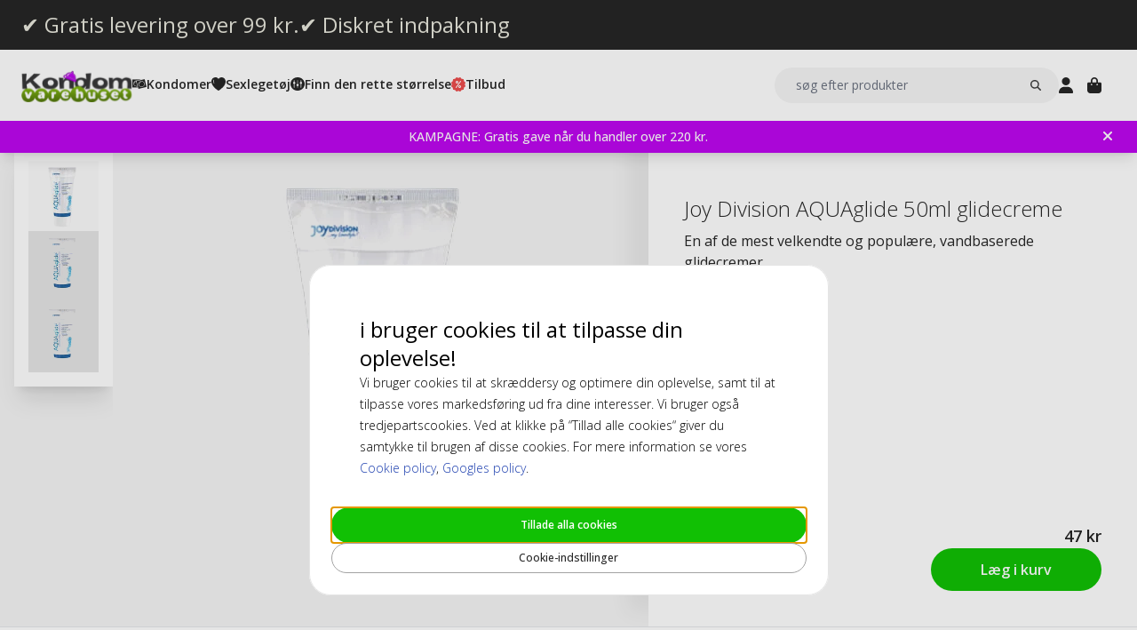

--- FILE ---
content_type: text/html; charset=UTF-8
request_url: https://www.kondomvarehuset.dk/joy-division-aquaglide-50ml-glidecreme.html
body_size: 18134
content:
<!DOCTYPE html>
<html lang="da">
<head>
<title>Joy Division AQUAglide 50ml glidecreme</title>
<meta charset="utf-8" />
<meta name="description" content="Køb glidecremen Joy Division AQUAglide 50ml til rabatpriser. Hurtig levering og fortræffelig service!" />
<meta name="viewport" content="width=device-width, initial-scale=1 user-scalable=no" />
<script type="application/ld+json" id="page-structured-data">
{
    "@context": "https://schema.org",
    "@type": "Product",
    "image": "/__media-service/orig/m2/catalog/product/catalog/product/_/_/___j__j_o_joy_division_aquaglide_50ml.jpg",
    "name": "Joy Division AQUAglide 50ml glidecreme",
    "sku": "JOY10004",
    "brand": {
        "@type": "Brand",
        "name": ""
    },
    "category": "Mærker",
    "offers": {
        "@type": "Offer",
        "price": "47",
        "priceCurrency": "DKK"
    }
}
</script>
<script>(function(w,d,s,l,i){w[l]=w[l]||[];w[l].push({'gtm.start': new Date().getTime(),event:'gtm.js'});var f=d.getElementsByTagName(s)[0], j=d.createElement(s),dl=l!='dataLayer'?'&l='+l:'';j.async=true;j.src= 'https://www.googletagmanager.com/gtm.js?id='+i+dl;f.parentNode.insertBefore(j,f); })(window,document,'script','dataLayer','GTM-WPBVRSL5');</script>
<script>
window.lipscoreInit = function() {
    lipscore.init({
        apiKey: "e0f0ae54d8f4fac425463981"
    });
};
window.lipscoreSrc = '//static.lipscore.com/assets/dk/lipscore-v1.js';
</script>
<script>window.onAppScriptLoaded = function() {};</script>
<script src="/_browser/UI_Kondom-05f0f75f470e.js" fetchpriority="high" async onload="window.onAppScriptLoaded()"></script>
<script>window.worker = new Worker('/_browser/Worker-fdc24fba0548.js');</script>
<link rel="preconnect" href="https://fonts.gstatic.com" />
<link rel="stylesheet" href="https://fonts.googleapis.com/css2?family=Open+Sans:ital,wght@0,300..800;1,300..800&display=swap" />
<link rel="icon" href="/_browser/asset/favicon/kondom_favicon-6ddf55ba7b0d.png" />
<link rel="stylesheet" href="/_browser/UI_Kondom-c3f15d8e4d38.tailwind.css" />
</head>
<body>
<div id="ui-main" class="flex flex-col h-screen items-center justify-center">
<div class="text-white">Starting starting ☆</div>
<div class="text-white font-light">Starting starting ☆</div>
<div class="w-12 text-neutral-600 animate-spin"></div>
</div>
<script type="application/json" id="app-flags">{"baseUrl":"https://www.kondomvarehuset.dk","storeCode":"kdk","lang":"da","translations":{"button":{"acceptAllCookies":"Tillade alla cookies","acceptRequired":"Kun nødvendige","addCouponCode":"Tilføj rabatgkode","addToCart":"Læg i kurv","buy":"Køb","choose":"Vælg","chosen":"Valgt","cookieSettings":"Cookie-indstillinger","createAccount":"Opret konto","edit":"Rediger","filter":"Filtrer","forgotPassword":"Glemt adgangskode?","goBack":"Gå tilbage","goToCheckout":"Til kassen","login":"Log ind","logout":"Log ud","productVideo":"Produktvideo","readLess":"læse mindre","readMore":"Læs mere","removeCouponCode":"Fjern kuponkoden","save":"Gem","send":"Send","showMoreProducts":"Vis flere produkter","showProducts":"Vis produkter","viewAll":"Se alle"},"checkout_confirmationIsSentTo":"Ordrebekræftelse sendes til","checkout_grandTotal":"Samlet:","checkout_orderNumber":"Ordrenummer:","checkout_payment":"Betaling","checkout_thanksForOrder":"Tak! Dit køb er gennemført!","configurator_adjustments":"Justeringer","configurator_brand":"Mærke","configurator_choiceOfAdapter":"Valgt adapter","configurator_choiceOfFerrule":"Valg af ferrule","configurator_choiceOfGrip":"Valgt grip","configurator_choiceOfHand":"Valg af hånd","configurator_choiceOfShaft":"Valgt skaft","configurator_chooseAdapter":"Vælg adapter","configurator_chooseFerrule":"Vælg ferrule","configurator_chooseGrip":"Vælg grip","configurator_chooseShaft":"Vælg skaft","configurator_clubModel":"Model","configurator_color":"Farge","configurator_gripShape":"Grip form","configurator_gripSize":"Grip størrelse","configurator_price":"Pris","configurator_shaftBallAngle":"Ballbane","configurator_shaftFlex":"Flex","configurator_torque":"Torque","configurator_weight":"Vægt","cookie_marketingLabel":"Markedsføring","cookie_marketingText":"Markedsføringscookies bruges til at levere annoncer der er relevante for dig og dine interesser, eller til at begrænse antallet af gange, du ser den samme annonce på en internet side.","cookie_preferenceLabel":"Funktion","cookie_preferenceText":"Funktionscookies gør det muligt for hjemmesiden at huske de valg du træffer, for at forbedre din oplevelse på hjemmesiden og give dig tilpasset indhold, når det er relevant.","cookie_requiredLabel":"Nødvendig","cookie_requiredText":"Data fra disse cookies giver dig mulighed for at bruge vores hjemmeside og dens funktioner, og disse cookies er nødvendige for at hjemmesiden kan fungere korrekt. Uden nødvendige cookies ville hjemmesiden ikke fungere så glat som den burde. Disse cookies indsamler ingen information til markedsføring eller for at huske hvilke sider du har besøgt på internettet.","cookie_statisticsLabel":"Analyse","cookie_statisticsText":"Analysecookies bruges til at overvåge og spore din adfærd på vores hjemmeside. Ved hjælp af Google Analytics-værktøjet analyseres det for eksempel hvilke sider du har klikket på, eller hvilken type enhed du besøgte os fra.","createAccount_acceptTerms":"Jeg accepterer {{brugerbetingelserne}}","createAccount_accountAlreadyExists":"Der findes allerede en konto registreret hos os med den angivne e-mailadresse.","createAccount_invalidInput":"Venligst tjek dine oplysninger.","createAccount_success":"Din konto er blevet oprettet!","empty_cart_text":"Din indkøbskurv er tom","error_OrderNotFound":"Ordre ikke fundet","error_couldNotFindPage":"Desværre kunne vi ikke finde siden. . \nVenligst dobbelttjek linket eller brug søgefunktionen for at finde det, du leder efter.","error_exceedMaxQty":"Den ønskede mængde er for høj","error_productInsufficientStock":"Den ønskede mængde er ikke tilgængelig i øjeblikket","error_productNotFound":"Kunne ikke tilføje dette produkt","error_productNotSalable":"Denne vare kan ikke købes i øjeblikket","error_tryAgain":"Noget gik galt. Venligst prøv igen senere.","forgotPassword_info":"Indtast din e-mailadresse for at modtage et link til at nulstille adgangskoden","forgotPassword_linkExpired":"Linket til at nulstille adgangskoden er udløbet","forgotPassword_linkSent":"En e-mail er blevet sendt til din adresse med instruktioner til at nulstille adgangskoden","forgotPassword_resetPassword":"Nulstil adgangskode","forgotPassword_resetSuccess":"Adgangskoden er blevet opdateret!","form":{"acceptTerms":"Accepter vilkår","address":"Adresse","billingCity":"Faktureringsby","billingCountry":"Faktureringsland","billingEmailAddress":"Fakturerings-e-mailadresse","billingPhoneNumber":"Fakturerings-telefonnummer","billingStreetAddress1":"Faktureringsadresse (1)","billingStreetAddress2":"Faktureringsadresse (2)","billingZipCode":"Faktureringspostnummer","city":"By","companyName":"Firmanavn","country":"Land","currentPassword":"Nuværende adgangskode","emailAddress":"E-mailadresse","firstName":"Fornavn","lastName":"Efternavn","newPassword":"Ny adgangskode","organizationNumber":"CVR-numre","phoneNumber":"Telefonnummer","repeatPassword":"Gentag adgangskode","shippingCity":"Forsendelsesby","shippingCountry":"Forsendelsesland","shippingEmailAddress":"Forsendelses-e-mailadresse","shippingPhoneNumber":"Forsendelses-telefonnummer","shippingStreetAddress1":"Forsendelses-gadeadresse (1)","shippingStreetAddress2":"Forsendelses-gadeadresse (2)","shippingZipCode":"Forsendelsespostnummer","streetAddress1":"Gadeadresse (1)","streetAddress2":"Gadeadresse (2)","zipCode":"Postnummer"},"form_passwordCriteria":"Adgangskoden skal indeholde: mindst 8 tegn, mindst 1 tal, mindst 1 bogstav","headline_filter":"Filtrér","headline_result":"Resultat for","label":{"checkout":"Kasse","couponCodeAdded":"Rabatkode tilføjet","from":"Af","invalidCouponCode":"Ugyldig rabatkode","new":"NYHED","next":"Næste","of_":"af","page":"side","previously":"Tidligere","products":"Produkter","searchPlaceholder":"søg efter produkter","show":"Vis","showAll":"Vis alle","showing":"Viser","toTheShop":"Til butikken","yourCart":"Din indkøbsvogn"},"label_createPassword":"Opret adgangskode","label_forgotPassword":"Glemt adgangskode?","login_invalidCredentials":"Login mislykkedes. Venligst tjek dine oplysninger.","login_invalidInput":"Venligst tjek dine oplysninger.","message_customOptionMaxChars":"Maks. tegn","message_customOptionMaxCharsRemaining":"Maks. tegn til overs","message_customOptionMaxCharsTooMany":"For mange tegn","message_optionIsRequired":"Valg påkrævet","myaccount_tab_home":"Hjem","pingForm_option1":"Jeg bekræfter, at jeg har gennemført en personlig udprøvning af denne kølle.","pingForm_option2":"Jeg har ikke gennemført en personlig udprøvning af denne kølle og bekræfter, at jeg forstår ulemperne ved at købe golfkøller fra Ping, som ikke er tilpasset til mig.","pingForm_title":"Udfør en custom fitting hver gang du køber dine golfkøller fra Ping.","search_noResult":"Beklager, vi fandt ingen søgeresultater","section_additionalInformation":"Yderligere information","section_availableInDifferentColors":"Tilgængelig i forskellige modeller","section_chooseOption":"Vælg mulighed","section_productDescription":"Beskrivelse","section_relatedProducts":"Relaterede produkter","section_selectAccessories":"Vælg tilbehør","section_specifications":"Specifikationer","sort_alphabetic":"Alfabetisk orden","sort_highestPrice":"Højeste pris","sort_lowestPrice":"Laveste pris","sort_mostPopular":"Mest populære","sort_newest":"Nyeste","sort_recommended":"Anbefales","sort_relevance":"Relevans","stock_backOrder":"Forudbestilling","stock_fewInStock":"Få på lager","stock_inStock":"På lager","stock_outOfStock":"Ikke på lager"},"cms_endpoint":"/__repo-service/kondom","currency":"DKK","logoPath":"/_browser/asset/logo/kondomvaruhuset-858671c9a0e1.dk.svg","cartId":null,"cartIdScope":"cartId2-kdk","customerToken":null,"customerTokenScope":"customer-kdk","cookieConsentScope":"webbhuset_consent","defaultTitle":"Kondomvarehuset","site":"Kondomvaruhuset","page":["Product",{"product":{"id":"21132","sku":"JOY10004","images":["catalog/product/_/_/___j__j_o_joy_division_aquaglide_50ml.jpg","catalog/product/_/_/________j__j_o_joy_division_aquaglide_50ml.jpg","catalog/product/_/j/_j_o_joy_division_aquaglide_50ml.jpg"],"name":"Joy Division AQUAglide 50ml glidecreme","metaTitle":"Joy Division AQUAglide 50ml glidecreme","metaDescription":"Køb glidecremen Joy Division AQUAglide 50ml til rabatpriser. Hurtig levering og fortræffelig service!","description":[["T","Joy Division AQUAglide er en glidecreme med farmaceutisk kvalitet, som giver langvarig smøring og et optimalt fugtighedsniveau med blot få dråber. Denne glidecreme giver en let og pålidelig løsning, når vaginaens naturlige smøring ikke er tilstrækkelig. Joy Division AQUAglide giver også større intensitet mht. sensation og ophidselse under elskov. "],["E","br",[],[],[]],["E","br",[],[],[]],["T","Joy Division AQUAglide giver også adskillige fordele i forhold til andre glidecremer. "],["E","br",[],[],[]],["E","br",[],[],[]],["T","• Vandopløseligt og uden fedt"],["E","br",[],[],[]],["T","• pH-optimeret (intimbalancen)"],["E","br",[],[],[]],["T","• humant (INGEN ingredienser afprøvet på dyr)"],["E","br",[],[],[]],["T","• 100% hudvenlig (dermatologisk og klinisk afprøvet)"],["E","br",[],[],[]],["T","• Ideelt til brug med latexkondomer"],["E","br",[],[],[]],["T","• Egnet til oralsex"],["E","br",[],[],[]],["T","• Ideelt sammen med brug af sexlegetøj"],["E","br",[],[],[]],["T","• Ideelt til brug som en massagegel af høj kvalitet"]],"shortDescription":[["T"," En af de mest velkendte og populære, vandbaserede glidecremer"]],"additionalProductInfo":[],"specification":[{"s1":"Mærke","s2":"Joy Division"},{"s1":"EAN","s2":"04028403117022"},{"s1":"Egenskaber","s2":"Standard"},{"s1":"Smag","s2":"Nej"},{"s1":"Glidecreme","s2":"Vandbaseret (Ikke Sæddræbende)"},{"s1":"Sku 2","s2":"11-C"}],"brand":"","category":"Mærker","campaign":false,"new":false,"customclubInfo":false,"video":[],"siblings":[],"customOptions":[],"customStockLabel":"På lager","productType":["Simple",["Simple",{"id":"MjExMzI=","stock":["Stock",{"increment":1,"minAllowed":1,"maxAllowed":null,"availability":"Plenty"}],"price":["Price",{"basePrice":"47","oldPrice":null,"range":null,"taxClass":""}],"sku":"JOY10004","customOptions":[]}]]},"relatedProducts":[],"siblings":[],"accessories":[],"configurator":["NoConfigurator","NoConfigurator"],"taxConfig":{"baseConfig":["BaseConfig",{"currency":"DKK","taxRates":{},"taxConfig":"InclTax","crossBorderTrade":false}],"displaySettings":["DisplaySettings",{"currency":"DKK","currencyRate":"1","taxRates":{},"displayTax":"InclTax"}]},"cms_USP":null}],"header":{"type":"Header","uspBlock":["Ok",{"$":"Row","id":"root","props":{"hSpacing":"M","vSpacing":"L","align":"stretch","wrap":true},"block":{"styles":{},"name":"","link":{},"visibleOn":{"@ctor":"AlwaysVisible"},"predefinedStyle":""},"children":[[{"alignY":"stretch","basis":"300px","grow":"1","shrink":"1"},{"$":"Flex","id":"374cd84a-cbe5-5d39-af36-5a53323a2486","props":{"direction":"row","hSpacing":"M","vSpacing":"L","align":"stretch","wrap":false},"block":{"styles":{},"name":"","link":{},"visibleOn":{"@ctor":"AlwaysVisible"},"predefinedStyle":""},"children":[[{"alignY":"stretch","basis":"","grow":"","shrink":""},{"$":"Flex","id":"b9638ae5-25b4-5eed-8138-343fa3272047","props":{"direction":"column","hSpacing":"M","vSpacing":"L","align":"stretch","wrap":false},"block":{"styles":{},"name":"","link":{"href":"https://www.kondomvarehuset.dk/kondomer-med-gratis-levering"},"visibleOn":{"@ctor":"AlwaysVisible"},"predefinedStyle":""},"children":[[{"alignY":"stretch","basis":"","grow":"","shrink":""},{"$":"RichText","id":"d15b4071-cb30-5ce4-8691-0eda100605b9","props":["root",[["node",{"@ctor":"Heading","level":2,"id":"-gratis-levering-over-99-kr"},[["leaf",{"@ctor":"Text","text":"✔ Gratis levering over 99 kr."}]]]]],"block":{"styles":{"color":"#E8E7DC","font-size":"0.65rem","text-decoration":"none"},"name":"","link":{},"visibleOn":{"@ctor":"AlwaysVisible"},"predefinedStyle":""}}]]}],[{"alignY":"stretch","basis":"","grow":"","shrink":""},{"$":"Flex","id":"6969b717-bdf4-55a4-9ca3-834b4cb1e7a9","props":{"direction":"column","hSpacing":"M","vSpacing":"L","align":"stretch","wrap":false},"block":{"styles":{},"name":"","link":{"href":"https://www.kondomvarehuset.dk/kondomer-med-diskret-indpakning"},"visibleOn":{"@ctor":"AlwaysVisible"},"predefinedStyle":""},"children":[[{"alignY":"stretch","basis":"","grow":"","shrink":""},{"$":"RichText","id":"b04f72c6-dfdc-5634-9738-9ee1ed17be64","props":["root",[["node",{"@ctor":"Heading","level":2,"id":"-diskret-indpakning"},[["leaf",{"@ctor":"Text","text":"✔ Diskret indpakning"}]]]]],"block":{"styles":{"color":"#E8E7DC","font-size":"0.65rem","text-decoration":"none"},"name":"","link":{},"visibleOn":{"@ctor":"AlwaysVisible"},"predefinedStyle":""}}]]}]]}]]}],"cmsBlocks":["Ok",{"$":"Row","id":"root","props":{"hSpacing":"M","vSpacing":"L","align":"stretch","wrap":true},"block":{"styles":{},"name":"","link":{},"visibleOn":{"@ctor":"AlwaysVisible"},"predefinedStyle":""},"children":[[{"alignY":"stretch","basis":"300px","grow":"1","shrink":"1"},{"$":"Flex","id":"659d4aee-6446-5960-a8d9-d9bed86d519b","props":{"direction":"column","hSpacing":"M","vSpacing":"L","align":"stretch","wrap":false},"block":{"styles":{"background":"#BD07EF","padding":"6px 40px 6px 16px"},"name":"","link":{"href":"https://www.kondomvarehuset.dk/tilbud-kondomer/gratis-gave.html"},"visibleOn":{"@ctor":"AlwaysVisible"},"predefinedStyle":""},"children":[[{"alignY":"stretch","basis":"","grow":"","shrink":""},{"$":"RichText","id":"4da39a2e-6382-55af-a339-9cc9c197f158","props":["root",[["node",{"@ctor":"Paragraph"},[["node",{"@ctor":"Strong"},[["leaf",{"@ctor":"Text","text":"KAMPAGNE: Gratis gave når du handler over 220 kr."}]]]]]]],"block":{"styles":{"color":"#ffffff","font-size":"14px"},"name":"","link":{"href":"https://www.kondomvarehuset.dk/tilbud-kondomer/gratis-gave.html"},"visibleOn":{"@ctor":"VisibleOnDesktop"},"predefinedStyle":""}}],[{"alignY":"stretch","basis":"","grow":"","shrink":""},{"$":"RichText","id":"d6afc596-850b-57e5-ad4c-e20e24465b60","props":["root",[["node",{"@ctor":"Paragraph"},[["node",{"@ctor":"Strong"},[["leaf",{"@ctor":"Text","text":"Black Deal -20% på ALT over 500 kr +10% EKSTRA på legetøj, kun i dag 🖤"}]]]]]]],"block":{"styles":{"color":"#ffffff","font-size":"14px"},"name":"","link":{"href":"https://www.kondomvarehuset.dk/"},"visibleOn":{"@ctor":"NeverVisible"},"predefinedStyle":""}}],[{"alignY":"stretch","basis":"","grow":"","shrink":""},{"$":"RichText","id":"be9d6421-7fe6-5908-84c9-e12062fc9237","props":["root",[["node",{"@ctor":"Paragraph"},[["node",{"@ctor":"Strong"},[["leaf",{"@ctor":"Text","text":"Køb for over 220 kr. & få en gave"}]]]]]]],"block":{"styles":{"color":"#ffffff","font-size":"14px"},"name":"","link":{"href":"https://www.kondomvarehuset.dk/tilbud-kondomer/gratis-gave.html"},"visibleOn":{"@ctor":"VisibleOnPhone"},"predefinedStyle":""}}],[{"alignY":"stretch","basis":"","grow":"","shrink":""},{"$":"RichText","id":"974069aa-0302-5e95-9789-8fa8d11509da","props":["root",[["node",{"@ctor":"Paragraph"},[["node",{"@ctor":"Strong"},[["leaf",{"@ctor":"Text","text":"Black Deal -20% på ALT over 500 kr, kun i dag 🖤"}]]]]]]],"block":{"styles":{"color":"#ffffff","font-size":"14px"},"name":"","link":{"href":"https://www.kondomvarehuset.dk/"},"visibleOn":{"@ctor":"NeverVisible"},"predefinedStyle":""}}]]}]]}],"uspBlock_CustomerService":["Err",{"type":"Error","value":"Error CMS not found: block/en/header-top-usp-customer.json"}],"block_CartOverlay_ProductGrid":["Ok",{"$":"Row","id":"root","props":{"hSpacing":"M","vSpacing":"L","align":"stretch","wrap":true},"block":{"styles":{},"name":"","link":{},"visibleOn":{"@ctor":"AlwaysVisible"},"predefinedStyle":""},"children":[[{"alignY":"stretch","basis":"300px","grow":"1","shrink":"1"},{"$":"ProductGrid","id":"96023754-3eff-567c-b531-d8768e5f743f","props":{"products":[{"id":"19779","sku":"PASANT10048","image":"catalog/product/_/p/_p_a_pasante-light-lube_10ml.jpg","stock":"Plenty","customStockLabel":"På lager","name":"Pasante Light Sachets 10ml Glidecreme","shortDescription":"Light creme til blid påsmørring i 10ml poser.","brand":"","category":"","price":{"type":"Single","value":{"currency":"DKK","number":"5"}},"campaign":false,"new":false,"href":"https://www.kondomvarehuset.dk/pasante-light-sachets-10ml-glidecreme.html"}]},"block":{"styles":{},"name":"","link":{},"visibleOn":{"@ctor":"AlwaysVisible"},"predefinedStyle":"Page_Full"}}]]}],"block_CartOverlay_Campaign":["Ok",{"$":"Row","id":"root","props":{"hSpacing":"M","vSpacing":"L","align":"stretch","wrap":true},"block":{"styles":{},"name":"","link":{},"visibleOn":{"@ctor":"AlwaysVisible"},"predefinedStyle":""},"children":[]}],"block_CartOverlay_Usps":["Ok",{"$":"Row","id":"root","props":{"hSpacing":"M","vSpacing":"L","align":"stretch","wrap":true},"block":{"styles":{},"name":"","link":{},"visibleOn":{"@ctor":"AlwaysVisible"},"predefinedStyle":""},"children":[[{"alignY":"stretch","basis":"300px","grow":"1","shrink":"1"},{"$":"Flex","id":"3fd7a8ac-39ae-55eb-a053-6dd6f57e2997","props":{"direction":"row","hSpacing":"M","vSpacing":"L","align":"space-between","wrap":false},"block":{"styles":{"padding":"1em 1em"},"name":"","link":{},"visibleOn":{"@ctor":"AlwaysVisible"},"predefinedStyle":""},"children":[[{"alignY":"stretch","basis":"","grow":"","shrink":""},{"$":"Text","id":"9250302a-aba3-5b9b-8995-63ad6cacc38d","props":{"element":"span","text":"✔ Gratis levering over 99 kr"},"block":{"styles":{"font-size":"12px"},"name":"","link":{},"visibleOn":{"@ctor":"AlwaysVisible"},"predefinedStyle":""}}],[{"alignY":"stretch","basis":"","grow":"","shrink":""},{"$":"Text","id":"18b75f33-0e78-5b96-b9ad-5269787a87b1","props":{"element":"span","text":" ✔ Betal med kort, MobilePay, Klarna"},"block":{"styles":{"font-size":"12px"},"name":"","link":{},"visibleOn":{"@ctor":"AlwaysVisible"},"predefinedStyle":""}}]]}]]}],"checkoutHref":"https://www.kondomvarehuset.dk/checkout","homeHref":"https://www.kondomvarehuset.dk/","accountHref":"https://www.kondomvarehuset.dk/customer/account"},"menu":["root",[["node",{"id":"b1b1682e-061d-54e2-beae-2db869728f2e","label":"Kondomer","href":null,"background-color":"","text-color":""},[["node",{"id":"53dd5c29-1f24-5d2f-bcc0-2c88ff43cced","label":"Section 1","href":null,"background-color":"","text-color":""},[["node",{"id":"0508e0cf-e65f-5105-bdfc-4164a91a7763","label":"Kondomer","href":"https://www.kondomvarehuset.dk/kondomer.html","background-color":"","text-color":""},[["node",{"id":"709accaf-a584-52c9-8b5e-f2369e1216a2","label":"Small","href":"https://www.kondomvarehuset.dk/kondomer/kondom-storrelse/store.html","background-color":"","text-color":""},[]],["node",{"id":"bfb21632-a96a-50b3-9a7b-8a76e56d25dc","label":"Normale (51-55 mm)","href":"https://www.kondomvarehuset.dk/kondomer-online-191/kondomstorrelse/normale-kondomer.html","background-color":"","text-color":""},[]],["node",{"id":"21aa8a8b-cfdf-5a76-8fb0-9ffd5857ba17","label":"Store/XL/XXL (55+ mm)","href":"https://www.kondomvarehuset.dk/kondomer-online/kondomstorrelse/store-xl-xxl-kondomer.html","background-color":"","text-color":""},[]],["node",{"id":"37f613cb-8503-5a51-b5a1-a555851b419f","label":"Ekstra tynde","href":"https://www.kondomvarehuset.dk/kondomer-online-191/kondomtyper/ekstra-tynde.html","background-color":"","text-color":""},[]],["node",{"id":"bd6a3659-2f2a-5398-83a6-af501220fb8a","label":"Ekstra stærke","href":"https://www.kondomvarehuset.dk/kondomer-online-191/kondomtyper/ekstra-staerke-kondomer.html","background-color":"","text-color":""},[]],["node",{"id":"e23b64be-e144-5349-93fd-38f7df5996c3","label":"Ekstra glidecreme","href":"https://www.kondomvarehuset.dk/kondomer-online-191/kondomtyper/ekstra-glidecreme-kondomer.html","background-color":"","text-color":""},[]],["node",{"id":"ef19775f-d784-5bf9-816d-2c01fdf82d13","label":"Latexfri","href":"https://www.kondomvarehuset.dk/kondomer-online-191/latexfrie-kondomer.html","background-color":"","text-color":""},[["node",{"id":"f4621639-72cc-5181-bfef-492a2836a623","label":"SKYN","href":"https://www.kondomvarehuset.dk/kondomer-online-191/latexfrie-kondomer/skyn-kondomer.html","background-color":"","text-color":""},[]],["node",{"id":"3419bbca-ab2b-57a2-b150-7043e8532c2f","label":"Polyurethan","href":"https://www.kondomvarehuset.dk/kondomer-online-191/latexfrie-kondomer/polyurethan-kondomer.html","background-color":"","text-color":""},[]]]],["node",{"id":"ee57dd57-91da-57ec-a836-4093de1c71f4","label":"Riller","href":"https://www.kondomvarehuset.dk/kondomer-online-191/kondom-tekstur/riller-kondomer.html","background-color":"","text-color":""},[]],["node",{"id":"7001436c-4d29-5c91-8e64-1aa9d32c1f85","label":"Knopper","href":"https://www.kondomvarehuset.dk/kondomer-online-191/kondom-tekstur/knopper-kondomer.html","background-color":"","text-color":""},[]],["node",{"id":"61f78fcb-6098-52f6-8dbf-2d5de9960a80","label":"Riller & knopper","href":"https://www.kondomvarehuset.dk/kondomer-online-191/kondom-tekstur/kondomer-riller-knopper.html","background-color":"","text-color":""},[]],["node",{"id":"cd944d0b-fedb-5fc1-a98e-3390cc9974c0","label":"Mix-pakker","href":"https://www.kondomvarehuset.dk/kondomer-online-191/mix-fun-kondomer/mix-pakker-kondomer.html","background-color":"","text-color":""},[]],["node",{"id":"5f6e65dc-183a-5007-b3ef-3dcda523ad7e","label":"Tekstur","href":"https://www.kondomvarehuset.dk/kondomer-online-191/kondom-tekstur.html","background-color":"","text-color":""},[]],["node",{"id":"f2027a08-14d0-558f-9dda-e3315fbf28e6","label":"Kvindekondomer","href":"https://www.kondomvarehuset.dk/kondomer-online-191/kvindekondomer.html","background-color":"","text-color":""},[["node",{"id":"4128ceb6-ced4-5810-bff7-6c5bf24f8b06","label":"Femidom","href":"https://www.kondomvarehuset.dk/kondomer-online-191/kvindekondomer/femidom-kondomer.html","background-color":"","text-color":""},[]]]],["node",{"id":"79d14590-f0aa-5802-85ab-af6247e58966","label":"Ekstra tilfredsstillelse","href":"https://www.kondomvarehuset.dk/kondomer-online-191/ekstra-tilfredsstillelse.html","background-color":"","text-color":""},[]],["node",{"id":"a2b2b90f-e90b-525e-b98d-13440803839a","label":"Bedøvende","href":"https://www.kondomvarehuset.dk/kondomer-online-191/ekstra-tilfredsstillelse/bedovende-kondomer.html","background-color":"","text-color":""},[]],["node",{"id":"ad22c847-3ecb-5b2a-804d-51909d298bd2","label":"Stimulering","href":"https://www.kondomvarehuset.dk/kondomer-online-191/ekstra-tilfredsstillelse/stimulering-kondomer.html","background-color":"","text-color":""},[]],["node",{"id":"2f228314-ad34-58d4-b939-e74c72701f93","label":"Stimulation","href":"https://www.kondomvarehuset.dk/kondomer-online-191/stimulation.html","background-color":"","text-color":""},[["node",{"id":"dc5eac65-122f-53ec-8230-779f8c1c73f8","label":"Vibrerende ring","href":"https://www.kondomvarehuset.dk/kondomer-online-191/stimulation/vibrerende-ring.html","background-color":"","text-color":""},[]]]],["node",{"id":"551c7a5e-cb20-5057-a7f5-6151e4a26ef0","label":"Forsinkelsesspray","href":"https://www.kondomvarehuset.dk/kondomer-online-191/stimulation/forsinkelsesspray.html","background-color":"","text-color":""},[]],["node",{"id":"c6391e5f-598b-511f-9ef1-ee0cd9732385","label":"Storpak","href":"https://www.kondomvarehuset.dk/storpak.html","background-color":"","text-color":""},[]],["node",{"id":"31d34c61-ed7d-549d-acca-d5c4e558d805","label":"Mærker","href":"https://www.kondomvarehuset.dk/maerker.html","background-color":"","text-color":""},[["node",{"id":"ff0e1e75-b8e4-5f5c-bdae-558fa72787de","label":"Adore","href":"https://www.kondomvarehuset.dk/kondomer/adore-condoms.html","background-color":"","text-color":""},[]],["node",{"id":"851b4cbe-5651-5a36-bf4d-e0dabd03cd53","label":"Amor","href":"https://www.kondomvarehuset.dk/kondomer/amor-kondomer.html","background-color":"","text-color":""},[]],["node",{"id":"261da508-5a30-53b8-975d-783e3936c382","label":"Billy Boy","href":"https://www.kondomvarehuset.dk/kondomer/billy-boy-kondomer.html","background-color":"","text-color":""},[]],["node",{"id":"1e289ae1-dde6-5544-9830-0d97b100a9b5","label":"Fair Squared","href":"https://www.kondomvarehuset.dk/kondomer/fair-squared-kondomer.html","background-color":"","text-color":""},[]],["node",{"id":"226bc225-5417-5c3f-9f2f-9cca11f64274","label":"Glyde","href":"https://www.kondomvarehuset.dk/kondomer/glyde.html","background-color":"","text-color":""},[]],["node",{"id":"ed534400-18e8-5c64-814e-3fd18a158036","label":"Manix","href":"https://www.kondomvarehuset.dk/kondomer/manix-kondomer.html","background-color":"","text-color":""},[]],["node",{"id":"68c721cd-14ef-5f62-bfae-0e5d97314afd","label":"Mates","href":"https://www.kondomvarehuset.dk/kondomer/mates-kondomer.html","background-color":"","text-color":""},[]],["node",{"id":"51649942-8772-5092-b25e-18724a80d6cf","label":"Mister Size","href":"https://www.kondomvarehuset.dk/kondomer/mister-size.html","background-color":"","text-color":""},[]],["node",{"id":"99c7bcca-14e1-5b01-bb40-4cc95cd49a5d","label":"My.Size","href":"https://www.kondomvarehuset.dk/kondomer/my-size-kondomer.html","background-color":"","text-color":""},[]],["node",{"id":"c124a8da-a453-5210-a87f-1aa1664a88d4","label":"Ritex","href":"https://www.kondomvarehuset.dk/kondomer/ritex.html","background-color":"","text-color":""},[]],["node",{"id":"887027da-d60b-538f-b1dc-89b108d10720","label":"Ceylor","href":"https://www.kondomvarehuset.dk/kondomer/ceylor.html","background-color":"","text-color":""},[]],["node",{"id":"4d960d1a-0a48-561b-b4cb-6cb2a5fbaf57","label":"RFSU","href":"https://www.kondomvarehuset.dk/kondomer/rfsu-kondomer.html","background-color":"","text-color":""},[]],["node",{"id":"c2f8968c-5bd4-5141-ab9d-ca384750b214","label":"Pasante","href":"https://www.kondomvarehuset.dk/kondomer/pasante-kondomer.html","background-color":"","text-color":""},[]],["node",{"id":"db9ecdc7-e32f-50ad-adba-0155b75a1194","label":"RFSU","href":"https://www.kondomvarehuset.dk/kondomer/rfsu-kondomer.html","background-color":"","text-color":""},[]],["node",{"id":"12a6af92-0f62-5b35-bbfd-574e4fac3340","label":"Condomi","href":"https://www.kondomvarehuset.dk/kondomer/condomi-kondomer.html","background-color":"","text-color":""},[]],["node",{"id":"0622c059-abcd-56c2-8d48-f5807b20ec74","label":"Durex","href":"https://www.kondomvarehuset.dk/kondomer/durex-kondomer.html","background-color":"","text-color":""},[]],["node",{"id":"faee1464-4c2e-5a6c-a2cf-db88fb2a5793","label":"EXS","href":"https://www.kondomvarehuset.dk/kondomer/exs-kondomer.html","background-color":"","text-color":""},[]],["node",{"id":"89a186fc-5479-54ba-b552-8bb7b428b425","label":"Skins","href":"https://www.kondomvarehuset.dk/kondomer/skins-kondomer.html","background-color":"","text-color":""},[]],["node",{"id":"db7d8f49-4a04-5860-9ea0-2fb222f93c0c","label":"SKYN®","href":"https://www.kondomvarehuset.dk/kondomer/skyn.html","background-color":"","text-color":""},[]]]]]]]],["node",{"id":"775a9161-f7d9-55bb-abd6-0886fe0bfac1","label":"Section 2","href":null,"background-color":"","text-color":""},[["node",{"id":"7e2a4690-c385-5109-8146-b60ee8a298c3","label":"Kondomstørrelse","href":"https://www.kondomvarehuset.dk/kondomer-online/kondomstorrelse.html","background-color":"","text-color":""},[["node",{"id":"c49485d9-a4c4-5adf-be11-3ef02ab8a703","label":"45 mm (90-96 mm)","href":"https://www.kondomvarehuset.dk/find-the-right-condom-size/45-mm-90-96-mm.html","background-color":"","text-color":""},[]],["node",{"id":"9f1fe8de-983f-55f5-bb2d-2d43ad7104d8","label":"47 mm (94-102 mm)","href":"https://www.kondomvarehuset.dk/find-the-right-condom-size/47-mm-94-102-mm.html","background-color":"","text-color":""},[]],["node",{"id":"13cc5023-ce74-55f5-bff6-73c11aa88064","label":"49 mm (98-108 mm)","href":"https://www.kondomvarehuset.dk/find-the-right-condom-size/49-mm-98-108-mm.html","background-color":"","text-color":""},[]],["node",{"id":"576c86d1-a182-5342-a7ec-fec0b138faf7","label":"52 mm (104-115 mm)","href":"https://www.kondomvarehuset.dk/find-the-right-condom-size/52-mm-104-115-mm.html","background-color":"","text-color":""},[]],["node",{"id":"8d268ea2-c464-53a3-a576-5241e3d82ca8","label":"53 mm (106-121 mm)","href":"https://www.kondomvarehuset.dk/find-the-right-condom-size/53-mm-106-121-mm.html","background-color":"","text-color":""},[]],["node",{"id":"20693cb5-1721-52b1-ba3d-b4bedb5930d7","label":"54 mm (108-124 mm)","href":"https://www.kondomvarehuset.dk/find-the-right-condom-size/54-mm-108-124-mm.html","background-color":"","text-color":""},[]],["node",{"id":"b0f46004-953a-5933-a16e-50b7864217e7","label":"55 mm (110-127 mm)","href":"https://www.kondomvarehuset.dk/find-the-right-condom-size/55-mm-110-127-mm.html","background-color":"","text-color":""},[]],["node",{"id":"2e8b076c-643e-54c2-8b92-3537c00a69fe","label":"56 mm (112-130 mm)","href":"https://www.kondomvarehuset.dk/find-the-right-condom-size/56-mm-112-130-mm.html","background-color":"","text-color":""},[]],["node",{"id":"489ede52-a261-5b24-a1e7-d67737699d8b","label":"57 mm (114-133 mm)","href":"https://www.kondomvarehuset.dk/find-the-right-condom-size/57-mm-114-133-mm.html","background-color":"","text-color":""},[]],["node",{"id":"b96dc74f-01a5-5589-a47e-bade193f9539","label":"58 mm (116-137 mm)","href":"https://www.kondomvarehuset.dk/find-the-right-condom-size/58-mm-116-137-mm.html","background-color":"","text-color":""},[]],["node",{"id":"31d0aeb6-b074-50f3-b008-07bd48a85700","label":"60 mm (120-142 mm)","href":"https://www.kondomvarehuset.dk/find-the-right-condom-size/60-mm-120-142-mm.html","background-color":"","text-color":""},[]],["node",{"id":"60e30e28-7a18-56fc-9bbf-d5e5f8a021cc","label":"64 mm (128-151 mm)","href":"https://www.kondomvarehuset.dk/find-the-right-condom-size/64-mm-128-151-mm.html","background-color":"","text-color":""},[]],["node",{"id":"0b00b6a9-3101-5e35-88cf-191f27e9cabc","label":"69 mm (138-165 mm)","href":"https://www.kondomvarehuset.dk/find-the-right-condom-size/69-mm-138-165-mm.html","background-color":"","text-color":""},[]],["node",{"id":"bb7bb0d8-b711-5b7e-b629-194ddbd76b42","label":"72 mm (144-172 mm)","href":"https://www.kondomvarehuset.dk/find-the-right-condom-size/72-mm-144-172-mm.html","background-color":"","text-color":""},[]]]]]],["node",{"id":"60f20a95-3c81-5bcb-bbd2-522011cae0c2","label":"Section 3","href":null,"background-color":"","text-color":""},[["node",{"id":"38e9b53b-4c3d-5127-af9f-537b158574c0","label":"Glidecreme","href":"https://www.kondomvarehuset.dk/glidecreme.html","background-color":"","text-color":""},[["node",{"id":"e435f3b5-7d3e-50b6-a437-3b448d3b45ed","label":"Glidecreme med smag","href":"https://www.kondomvarehuset.dk/glidecreme/glidecreme-smag.html","background-color":"","text-color":""},[]],["node",{"id":"c5c57866-f8b3-5a97-85d9-739517e21003","label":"Glidecreme anal sex","href":"https://www.kondomvarehuset.dk/glidecreme/glidecreme-anal-sex.html","background-color":"","text-color":""},[]],["node",{"id":"8910c383-1021-5198-abb8-ac4df216145e","label":"Præstationsfremmende glidecreme","href":"https://www.kondomvarehuset.dk/glidecreme/praestationsfremmende-glidecreme.html","background-color":"","text-color":""},[]],["node",{"id":"325d5cf0-d451-5400-9216-806fe0d6837b","label":"Vandbaserede glidecreme","href":"https://www.kondomvarehuset.dk/glidecreme/vandbaserede-glidecreme.html","background-color":"","text-color":""},[]],["node",{"id":"1dc69667-d6ec-516e-b88b-b6bbfd21a3ad","label":"Silikonebaserede glidecreme","href":"https://www.kondomvarehuset.dk/glidecreme/silikonebaserede-glidecreme.html","background-color":"","text-color":""},[]],["node",{"id":"e44c05ea-7e34-5127-a9f6-caf61c644a01","label":"RFSU glidecreme","href":"https://www.kondomvarehuset.dk/glidecreme/rfsu-glidecreme.html","background-color":"","text-color":""},[]],["node",{"id":"d76ab474-5bd2-5650-a4e3-95ab6f715880","label":"Durex glidecreme","href":"https://www.kondomvarehuset.dk/glidecreme/durex-glidecreme.html","background-color":"","text-color":""},[]],["node",{"id":"bead7b16-ea66-532b-9ea3-bb034bde7177","label":"Pjur glidecreme","href":"https://www.kondomvarehuset.dk/glidecreme/pjur-glidecreme.html","background-color":"","text-color":""},[]],["node",{"id":"bd1de46b-adf4-59ed-9286-b6b60bf78387","label":"Joy Division glidecreme","href":"https://www.kondomvarehuset.dk/glidecreme/joy-division-glidecreme.html","background-color":"","text-color":""},[]],["node",{"id":"b530ef54-8f50-563e-acd1-1359c8d7d574","label":"System JO glidecreme","href":"https://www.kondomvarehuset.dk/glidecreme/system-jo-glidecreme.html","background-color":"","text-color":""},[]]]]]]]],["node",{"id":"0a7972e4-f188-5d33-b539-d0918b36d498","label":"Sexlegetøj","href":null,"background-color":"","text-color":""},[["node",{"id":"642ed500-7767-5b96-90ef-f5d0704cf855","label":"Section 1","href":null,"background-color":"","text-color":""},[["node",{"id":"1a786541-e071-5268-b050-57470955e40f","label":"Mænd","href":"https://www.kondomvarehuset.dk/lyst-helse.html","background-color":"","text-color":""},[["node",{"id":"a6f14ac6-6946-5d42-848b-c66e2b4b7d73","label":"Fleshlight","href":"https://www.kondomvarehuset.dk/lyst-helse/fleshlight.html","background-color":"","text-color":""},[]],["node",{"id":"b990a398-3d8a-5b76-b0c2-cbac0c96e371","label":"Onaniprodukter","href":"https://www.kondomvarehuset.dk/lyst-helse/onaniprodukter-masturbators.html","background-color":"","text-color":""},[]],["node",{"id":"b3d62f9e-ae00-5cfa-8027-e701b930c80c","label":"Prostatalegetøj","href":"https://www.kondomvarehuset.dk/lyst-helse/prostatalegetoj.html","background-color":"","text-color":""},[]],["node",{"id":"5046e9d3-b1ef-5d36-acf8-0ac22ffc72e8","label":"Penisringe","href":"https://www.kondomvarehuset.dk/lyst-og-helse/penisringe.html","background-color":"","text-color":""},[]],["node",{"id":"b98986b8-0c86-5350-a88b-8ba801f82782","label":"Delay spray & creme","href":"https://www.kondomvarehuset.dk/lyst-og-helse/apotek/delay-spray-creme.html","background-color":"","text-color":""},[]],["node",{"id":"a7313457-f362-5c1a-b8dc-0616021c7e5a","label":"Større penis","href":"https://www.kondomvarehuset.dk/lyst-og-helse/apotek/storre-penis.html","background-color":"","text-color":""},[]],["node",{"id":"ff08163f-f1ac-542c-84c4-15fcbd0017c4","label":"Begær forhøjelse","href":"https://www.kondomvarehuset.dk/lyst-og-helse/apotek/begaer-forhojelse.html","background-color":"","text-color":""},[]],["node",{"id":"8b42bfe4-80b8-51bb-b1fe-7f700c8c42d4","label":"Bedre erektion","href":"https://www.kondomvarehuset.dk/lyst-og-helse/apotek/bedre-erektion.html","background-color":"","text-color":""},[]],["node",{"id":"20af6540-fa34-530c-b35d-abcdb6515016","label":"Stimulation","href":"https://www.kondomvarehuset.dk/lyst-helse/stimulation.html","background-color":"","text-color":""},[]],["node",{"id":"fd00d197-c3be-5dcc-8a45-1cf0e9d579d3","label":"Intim barbering","href":"https://www.kondomvarehuset.dk/lyst-og-helse/intim-barbering.html","background-color":"","text-color":""},[]],["node",{"id":"62f88b89-d6ed-506a-9ecb-76efcd31554b","label":"Intim hygiejne","href":"https://www.kondomvarehuset.dk/lyst-og-helse/intim-hygiejne.html","background-color":"","text-color":""},[]],["node",{"id":"9c9501b5-4548-5332-a1a6-d7c4af0625be","label":"Kosttilskud","href":"https://www.kondomvarehuset.dk/lyst-og-helse/apotek/kosttilskud.html","background-color":"","text-color":""},[]],["node",{"id":"7db810c1-ce46-5cce-a665-32e3430a83c0","label":"Analt","href":"https://www.kondomvarehuset.dk/anal-sexlegetoj.html","background-color":"","text-color":""},[]],["node",{"id":"e90b1bde-f220-52d8-bcb8-c1406c1e6b1a","label":"Buttplugs","href":"https://www.kondomvarehuset.dk/anal-sexlegetoj/buttplugs.html","background-color":"","text-color":""},[]],["node",{"id":"dcd755f5-b609-58ba-9fe1-5ef441814e48","label":"Glidecreme","href":"https://www.kondomvarehuset.dk/glidecreme.html","background-color":"","text-color":""},[]]]]]],["node",{"id":"7e4d3157-301d-505a-9af4-939570e41e51","label":"Section 2","href":null,"background-color":"","text-color":""},[["node",{"id":"b4d8aa98-64b5-5c66-a54a-2716fc39f0ae","label":"Kvinder","href":"https://www.kondomvarehuset.dk/kvinder-sexlegetoj.html","background-color":"","text-color":""},[["node",{"id":"7a2ccf45-b3d5-5f99-9913-84f5b1fa76e7","label":"Dildoer","href":"https://www.kondomvarehuset.dk/kvinder-sexlegetoj/dildoer-sexlegetoj.html","background-color":"","text-color":""},[]],["node",{"id":"daa6a7a3-e7ec-59c9-ace5-9894026631ce","label":"Vibratorer","href":"https://www.kondomvarehuset.dk/kvinder-sexlegetoj/vibratorer.html","background-color":"","text-color":""},[]],["node",{"id":"1905764c-78f5-57ee-be08-6e84c2a66026","label":"Lufttryksvibrator","href":"https://www.kondomvarehuset.dk/kvinder-sexlegetoj/lufttryksvibrator-sexlegetoj.html","background-color":"","text-color":""},[]],["node",{"id":"d2e46a97-c2d6-54a4-b266-c06d50ed8605","label":"Klassisk vibrator","href":"https://www.kondomvarehuset.dk/kvinder-sexlegetoj/klassisk-vibrator.html","background-color":"","text-color":""},[]],["node",{"id":"d8dc1d8d-9259-5639-be2e-26b39eef8d74","label":"Klitoris stimulator","href":"https://www.kondomvarehuset.dk/kvinder-sexlegetoj/klitoris-stimulator.html","background-color":"","text-color":""},[]],["node",{"id":"e7dd035e-156f-5326-af8a-ad735fd0d046","label":"Finger vibrator","href":"https://www.kondomvarehuset.dk/kvinder-sexlegetoj/finger-vibrator.html","background-color":"","text-color":""},[]],["node",{"id":"151aa898-edfb-5898-933c-8958eb0bd653","label":"Vibrator æg","href":"https://www.kondomvarehuset.dk/kvinder-sexlegetoj/vibrator-aeg.html","background-color":"","text-color":""},[]],["node",{"id":"2d4c0fd0-d74a-55d5-a815-e4ef0baf28d5","label":"Mini vibrator","href":"https://www.kondomvarehuset.dk/kvinder-sexlegetoj/mini-vibrator.html","background-color":"","text-color":""},[]],["node",{"id":"151d47d0-b87e-50b4-84f0-404a9bf2124f","label":"Massagers","href":"https://www.kondomvarehuset.dk/kvinder-sexlegetoj/massagers.html","background-color":"","text-color":""},[]],["node",{"id":"bfef93db-4770-56ce-95eb-894bb41e6146","label":"Bækkenbundskugler","href":"https://www.kondomvarehuset.dk/kvinder-sexlegetoj/baekkenbundskugler.html","background-color":"","text-color":""},[]],["node",{"id":"2cc84b6d-c147-5f53-ad4f-6b34552d90cb","label":"Stimulerende gel","href":"https://www.kondomvarehuset.dk/lyst-og-helse/apotek/stimulerende-gel.html","background-color":"","text-color":""},[]],["node",{"id":"e91d3d46-529d-5a85-a69c-2bce646a3698","label":"Hjem test","href":"https://www.kondomvarehuset.dk/kvinder-sexlegetoj/hjem-test.html","background-color":"","text-color":""},[]],["node",{"id":"aa7a7167-c244-5ef0-8a23-e555efc0fae9","label":"Intim barbering","href":"https://www.kondomvarehuset.dk/lyst-og-helse/intim-barbering.html","background-color":"","text-color":""},[]],["node",{"id":"2e08ffda-79e2-554e-9203-4f432c131ee8","label":"Intim hygiejne","href":"https://www.kondomvarehuset.dk/lyst-og-helse/intim-hygiejne.html","background-color":"","text-color":""},[]],["node",{"id":"3a85ba59-792c-5d22-8504-40b0197df5dd","label":"Analt","href":"https://www.kondomvarehuset.dk/anal-sexlegetoj.html","background-color":"","text-color":""},[]],["node",{"id":"c8a6faa0-c55c-5db3-90fd-0dc562756262","label":"Glidecreme","href":"https://www.kondomvarehuset.dk/glidecreme.html","background-color":"","text-color":""},[]]]],["node",{"id":"df053758-bb15-5327-b283-65b9cca3ac15","label":"Par","href":"https://www.kondomvarehuset.dk/sexlegetoj-par.html","background-color":"","text-color":""},[["node",{"id":"500c9968-eda7-5b38-9a9b-6d23bfbff7ad","label":"App-styret Sexlegetøj","href":"https://www.kondomvarehuset.dk/sexlegetoj-par/app-styret-exlegetoj.html","background-color":"","text-color":""},[]],["node",{"id":"6d52e024-fa35-5a07-b72b-aa00c2a44a1b","label":"Duo vibrators","href":"https://www.kondomvarehuset.dk/sexlegetoj-par/duo-vibrators.html","background-color":"","text-color":""},[]],["node",{"id":"7302264f-9043-57b9-b82a-ebe09bd7b2c1","label":"Par vibrator","href":"https://www.kondomvarehuset.dk/kvinder-sexlegetoj/par-vibrator.html","background-color":"","text-color":""},[]],["node",{"id":"e54e3453-f637-5e3b-9f96-4e96af25d6ee","label":"Strap-on","href":"https://www.kondomvarehuset.dk/sexlegetoj-par/strap-on-sexlegetoj.html","background-color":"","text-color":""},[]],["node",{"id":"8970125e-010e-517a-b45c-0385125b01a4","label":"Sexmøbler","href":"https://www.kondomvarehuset.dk/sexlegetoj-par/sexmobler-sexlegetoj.html","background-color":"","text-color":""},[]],["node",{"id":"4508a6ba-2524-5e14-8097-d57d067ac7c9","label":"Fjer & Ticklers","href":"https://www.kondomvarehuset.dk/sexlegetoj-par/fjer-ticklers-sexlegetoj.html","background-color":"","text-color":""},[]],["node",{"id":"7b240f7d-4286-5f35-be2c-575131e447ff","label":"Massage & forspil","href":"https://www.kondomvarehuset.dk/sexlegetoj-par/massage-forspil.html","background-color":"","text-color":""},[]],["node",{"id":"9c1db917-ed3e-55ca-8381-adf8b1e32c5b","label":"Massagelys","href":"https://www.kondomvarehuset.dk/sexlegetoj-par/massage-forspil/massagelys.html","background-color":"","text-color":""},[]],["node",{"id":"04dfd1be-b89c-580b-9942-523a0d92f4c2","label":"Massageolie","href":"https://www.kondomvarehuset.dk/sexlegetoj-par/massage-forspil/massageolie.html","background-color":"","text-color":""},[]],["node",{"id":"0cdcff4e-96c2-58c6-a0ee-359836b182da","label":"Sjov og gadgets","href":"https://www.kondomvarehuset.dk/sexlegetoj-par/sjov-og-gadgets.html","background-color":"","text-color":""},[]],["node",{"id":"9ecc24e4-c914-5e22-9bab-656a17869af2","label":"Body paint","href":"https://www.kondomvarehuset.dk/sexlegetoj-par/sjov-og-gadgets/body-paint.html","background-color":"","text-color":""},[]],["node",{"id":"ead8e385-1a3e-536f-8399-e59a83880ecd","label":"Spiselige","href":"https://www.kondomvarehuset.dk/sexlegetoj-par/sjov-og-gadgets/spiselige.html","background-color":"","text-color":""},[]],["node",{"id":"5be949bb-e4e6-56e2-836a-4b99a361f2f9","label":"Erotiske spil","href":"https://www.kondomvarehuset.dk/sexlegetoj-par/erotiske-spil.html","background-color":"","text-color":""},[]],["node",{"id":"a626b957-6574-5b04-b91b-0823eb74f047","label":"Romantisk gave","href":"https://www.kondomvarehuset.dk/sexlegetoj-par/romantisk-gave.html","background-color":"","text-color":""},[]],["node",{"id":"ce5a7177-2d80-58f7-8cc7-b780d68e6a47","label":"Rengøring af Sexlegetøj","href":"https://www.kondomvarehuset.dk/sexlegetoj-par/rengoring-sexlegetoj.html","background-color":"","text-color":""},[]],["node",{"id":"261e02fc-d6ca-5330-ac49-ca57e907f3c6","label":"Glidecreme","href":"https://www.kondomvarehuset.dk/glidecreme.html","background-color":"","text-color":""},[]]]]]],["node",{"id":"8543e3b8-141f-5764-9c29-1c3585584026","label":"Section 3","href":null,"background-color":"","text-color":""},[["node",{"id":"56d8d5f3-8d07-59aa-8093-0d448cf660d5","label":"Sexet Undertøj","href":"https://www.kondomvarehuset.dk/sexet-undertoj.html","background-color":"","text-color":""},[["node",{"id":"8baaa683-7972-5afb-bc0c-03c66861ddfd","label":"Bodystocking","href":"https://www.kondomvarehuset.dk/sexet-undertoj/bodystocking.html","background-color":"","text-color":""},[]],["node",{"id":"9c015538-d366-5b74-9397-25a841d651ee","label":"Kjoler","href":"https://www.kondomvarehuset.dk/sexet-undertoj/kjoler.html","background-color":"","text-color":""},[]],["node",{"id":"fa3615c6-1f22-5039-b246-8e1562250d8e","label":"Frække kostumer","href":"https://www.kondomvarehuset.dk/sexet-undertoj/fraekke-kostumer.html","background-color":"","text-color":""},[]],["node",{"id":"4c39221b-b8c4-5e84-962b-7c7e55886abd","label":"Strømper","href":"https://www.kondomvarehuset.dk/sexet-undertoj/stromper.html","background-color":"","text-color":""},[]],["node",{"id":"901ddace-5704-5322-b05c-ab47db6f21fe","label":"BH-sæt","href":"https://www.kondomvarehuset.dk/sexet-undertoj/bh-saet.html","background-color":"","text-color":""},[]],["node",{"id":"234e4186-21b0-571b-868b-245fafcf4900","label":"Bundløse Trusser","href":"https://www.kondomvarehuset.dk/sexet-undertoj/bundlose-trusser.html","background-color":"","text-color":""},[]],["node",{"id":"eb48875d-72ba-5fe8-bfbd-40c0ef53b112","label":"Korsetter & Bodies","href":"https://www.kondomvarehuset.dk/sexet-undertoj/korsetter-bodies.html","background-color":"","text-color":""},[]],["node",{"id":"64ef9312-54fa-528f-b9f9-8c6fc1cf1fb1","label":"Plus Size","href":"https://www.kondomvarehuset.dk/sexet-undertoj/plus-size.html","background-color":"","text-color":""},[]],["node",{"id":"45b44fe4-b038-532f-8bb3-c7b3dae37604","label":"Trusser & Strings","href":"https://www.kondomvarehuset.dk/sexet-undertoj/trusser-strings.html","background-color":"","text-color":""},[]]]],["node",{"id":"65db0bb4-5e4f-5ffc-befe-84c909a896ce","label":"Bondage & Fetich","href":"https://www.kondomvarehuset.dk/bondage-fetich.html","background-color":"","text-color":""},[["node",{"id":"9cebed12-f76b-5c45-95ee-59be04cf34be","label":"Håndjern & Lænker","href":"https://www.kondomvarehuset.dk/bdsm/handjern-laenker.html","background-color":"","text-color":""},[]],["node",{"id":"a959e71a-8302-5afc-a08a-c76f77773b83","label":"Piske","href":"https://www.kondomvarehuset.dk/bdsm/piske-bondage.html","background-color":"","text-color":""},[]],["node",{"id":"ec043867-4cdd-539b-a68e-089bb1c6b555","label":"Fjer & Ticklers","href":"https://www.kondomvarehuset.dk/sexlegetoj-par/fjer-ticklers-sexlegetoj.html","background-color":"","text-color":""},[]],["node",{"id":"338fda8b-50e4-5a68-b409-41503b494cf6","label":"Gags & Mundknebler","href":"https://www.kondomvarehuset.dk/bdsm/gags-mundknebler.html","background-color":"","text-color":""},[]],["node",{"id":"df6ffcb7-7e97-5e9f-88fb-ac0ad53a4b2f","label":"Masker & Øjenbind","href":"https://www.kondomvarehuset.dk/bdsm/masker-ojenbind.html","background-color":"","text-color":""},[]],["node",{"id":"a6cb08f2-a763-5693-8235-634b7510b1ae","label":"Bondage Reb & Tape","href":"https://www.kondomvarehuset.dk/bdsm/bondage-reb-tape.html","background-color":"","text-color":""},[]],["node",{"id":"52c6957e-c148-5b50-b657-c55f374fdd1c","label":"Klemmer ","href":"https://www.kondomvarehuset.dk/bdsm/klemmer-bondage.html","background-color":"","text-color":""},[]],["node",{"id":"ee080bb2-d202-541b-aef6-bfa046233064","label":"Halsbånd","href":"https://www.kondomvarehuset.dk/bdsm/halsband-bondage.html","background-color":"","text-color":""},[]],["node",{"id":"e2266ea9-a040-5563-9b5c-32a0c46eb9da","label":"Fetish Tøj","href":"https://www.kondomvarehuset.dk/bdsm/fetish-toj.html","background-color":"","text-color":""},[]],["node",{"id":"1d3a6446-d9e0-5190-a2a3-fce35a3d85c1","label":"Kyskheds Sexlegetøj","href":"https://www.kondomvarehuset.dk/bdsm/kyskheds-sexlegetoj.html","background-color":"","text-color":""},[]],["node",{"id":"d2a6c9d1-3e19-57da-8f16-51953e845a97","label":"Sexmøbler","href":"https://www.kondomvarehuset.dk/sexlegetoj-par/sexmobler-sexlegetoj.html","background-color":"","text-color":""},[]]]]]]]],["node",{"id":"8c9c3448-9401-5b37-be25-114e3ea560d1","label":"Finn den rette størrelse","href":"/kondomer-online/kondomstorrelse.html","background-color":"","text-color":""},[]],["node",{"id":"69c54d87-0f5b-553e-a24d-7d17e17bcd10","label":"Tilbud","href":"https://www.kondomvarehuset.dk/tilbud.html","background-color":"","text-color":""},[["node",{"id":"91de94be-456a-5633-9c52-24ec83ad959a","label":"","href":null,"background-color":"","text-color":""},[["node",{"id":"4a4854c2-5310-5580-bb1d-cca2cba7d8e5","label":"Tilbud","href":"https://www.kondomvarehuset.dk/tilbud.html","background-color":"","text-color":""},[["node",{"id":"3c29153e-4017-5d43-8d9b-3d318e3bf1bd","label":"Gratis gave - bestil over 220 kr","href":"https://www.kondomvarehuset.dk/tilbud-kondomer/gratis-gave.html","background-color":"","text-color":""},[]],["node",{"id":"88f8e140-8bb0-5cbf-ab98-28f24aa5f6de","label":"Tilbud nye kunder","href":"https://www.kondomvarehuset.dk/tilbud-kondomer/tilbud-nye-kunder.html","background-color":"","text-color":""},[]]]]]]]]]],"mobileMenu":["root",[["node",{"id":"2ffb936e-8eba-556e-a0d5-fb65c37da7f3","label":"Kondomer","href":null,"background-color":"","text-color":""},[["node",{"id":"3332a5f5-1976-53f8-ba4c-a58c7a6c40e8","label":"Section 1","href":null,"background-color":"","text-color":""},[["node",{"id":"c2d5600b-64b3-58d3-877b-a2f589e3eac2","label":"Kondomer","href":"https://www.kondomvarehuset.dk/kondomer.html","background-color":"","text-color":""},[["node",{"id":"69134e3e-c2bf-5f6b-9328-fae986ae7363","label":"Small","href":"https://www.kondomvarehuset.dk/kondomer/kondom-storrelse/store.html","background-color":"","text-color":""},[]],["node",{"id":"83a86877-81c5-5349-8ab9-2ebe3c840172","label":"Normale (51-55 mm)","href":"https://www.kondomvarehuset.dk/kondomer-online-191/kondomstorrelse/normale-kondomer.html","background-color":"","text-color":""},[]],["node",{"id":"c1ecdbf1-b6d6-5ea5-a05e-0bf3c7cfa9ec","label":"Store/XL/XXL (55+ mm)","href":"https://www.kondomvarehuset.dk/kondomer-online/kondomstorrelse/store-xl-xxl-kondomer.html","background-color":"","text-color":""},[]],["node",{"id":"93092ce0-2fbe-5058-924c-2067460ea746","label":"Ekstra tynde","href":"https://www.kondomvarehuset.dk/kondomer-online-191/kondomtyper/ekstra-tynde.html","background-color":"","text-color":""},[]],["node",{"id":"aebb2dfc-b3e3-523f-8217-e260c5d6d6b8","label":"Ekstra stærke","href":"https://www.kondomvarehuset.dk/kondomer-online-191/kondomtyper/ekstra-staerke-kondomer.html","background-color":"","text-color":""},[]],["node",{"id":"cceea452-6d01-5eb9-8ec3-4e1412690990","label":"Ekstra glidecreme","href":"https://www.kondomvarehuset.dk/kondomer-online-191/kondomtyper/ekstra-glidecreme-kondomer.html","background-color":"","text-color":""},[]],["node",{"id":"27c13c1a-1c7c-5b06-8b9e-82b42867cec1","label":"Latexfri","href":"https://www.kondomvarehuset.dk/kondomer-online-191/latexfrie-kondomer.html","background-color":"","text-color":""},[["node",{"id":"7550b80a-0729-5f9d-a4aa-14607c7cb89d","label":"SKYN","href":"https://www.kondomvarehuset.dk/kondomer-online-191/latexfrie-kondomer/skyn-kondomer.html","background-color":"","text-color":""},[]],["node",{"id":"7c9ac28b-fe16-5a5e-9745-a936c1da7427","label":"Polyurethan","href":"https://www.kondomvarehuset.dk/kondomer-online-191/latexfrie-kondomer/polyurethan-kondomer.html","background-color":"","text-color":""},[]]]],["node",{"id":"d54d321c-5603-5ca9-9c73-3b3e47d25c76","label":"Riller","href":"https://www.kondomvarehuset.dk/kondomer-online-191/kondom-tekstur/riller-kondomer.html","background-color":"","text-color":""},[]],["node",{"id":"a6e641cb-028c-58d3-b132-1ef7fa7d7e08","label":"Knopper","href":"https://www.kondomvarehuset.dk/kondomer-online-191/kondom-tekstur/knopper-kondomer.html","background-color":"","text-color":""},[]],["node",{"id":"3d2bd32a-77b1-5079-b3ac-9305b8b2acfe","label":"Riller & knopper","href":"https://www.kondomvarehuset.dk/kondomer-online-191/kondom-tekstur/kondomer-riller-knopper.html","background-color":"","text-color":""},[]],["node",{"id":"32d9c0f8-2ce7-5a31-8a8f-8e33881c728a","label":"Mix-pakker","href":"https://www.kondomvarehuset.dk/kondomer-online-191/mix-fun-kondomer/mix-pakker-kondomer.html","background-color":"","text-color":""},[]],["node",{"id":"ca31a034-41c4-5415-ae69-4a678ab937e2","label":"Tekstur","href":"https://www.kondomvarehuset.dk/kondomer-online-191/kondom-tekstur.html","background-color":"","text-color":""},[]],["node",{"id":"d6ac468c-9108-566b-bec6-48a55996b845","label":"Kvindekondomer","href":"https://www.kondomvarehuset.dk/kondomer-online-191/kvindekondomer.html","background-color":"","text-color":""},[["node",{"id":"33254657-6ab1-5b0b-b609-d9331dc42947","label":"Femidom","href":"https://www.kondomvarehuset.dk/kondomer-online-191/kvindekondomer/femidom-kondomer.html","background-color":"","text-color":""},[]]]],["node",{"id":"b05fa9d0-6337-5c0c-8732-d541182bfc9d","label":"Ekstra tilfredsstillelse","href":"https://www.kondomvarehuset.dk/kondomer-online-191/ekstra-tilfredsstillelse.html","background-color":"","text-color":""},[]],["node",{"id":"8ec501f5-7008-5759-a01e-94e5a46d2364","label":"Bedøvende","href":"https://www.kondomvarehuset.dk/kondomer-online-191/ekstra-tilfredsstillelse/bedovende-kondomer.html","background-color":"","text-color":""},[]],["node",{"id":"c4233411-5426-5349-b168-2f065f5542a8","label":"Stimulering","href":"https://www.kondomvarehuset.dk/kondomer-online-191/ekstra-tilfredsstillelse/stimulering-kondomer.html","background-color":"","text-color":""},[]],["node",{"id":"3edc19b3-eed4-5ac9-9f64-192adf4d8a98","label":"Stimulation","href":"https://www.kondomvarehuset.dk/kondomer-online-191/stimulation.html","background-color":"","text-color":""},[["node",{"id":"f14faf7f-9635-5ab6-87d1-860c815a8a7c","label":"Vibrerende ring","href":"https://www.kondomvarehuset.dk/kondomer-online-191/stimulation/vibrerende-ring.html","background-color":"","text-color":""},[]]]],["node",{"id":"5a23989a-2930-5a50-8f23-8634db3b15af","label":"Forsinkelsesspray","href":"https://www.kondomvarehuset.dk/kondomer-online-191/stimulation/forsinkelsesspray.html","background-color":"","text-color":""},[]],["node",{"id":"271164b6-4923-5ab1-a0e9-39628e8b79f3","label":"Storpak","href":"https://www.kondomvarehuset.dk/storpak.html","background-color":"","text-color":""},[]],["node",{"id":"bea4958c-cadf-5440-9e3f-9a758f0c2e85","label":"Mærker","href":"https://www.kondomvarehuset.dk/maerker.html","background-color":"","text-color":""},[["node",{"id":"4578d0c6-667f-5340-b1f2-c0c0bf1759b2","label":"Adore","href":"https://www.kondomvarehuset.dk/kondomer/adore-condoms.html","background-color":"","text-color":""},[]],["node",{"id":"5d8709c8-da5b-515f-a810-ad4e0000e7f0","label":"Amor","href":"https://www.kondomvarehuset.dk/kondomer/amor-kondomer.html","background-color":"","text-color":""},[]],["node",{"id":"27d76f95-95ec-5c5e-88b0-c0b923a37101","label":"Billy Boy","href":"https://www.kondomvarehuset.dk/kondomer/billy-boy-kondomer.html","background-color":"","text-color":""},[]],["node",{"id":"3b693e87-382f-511a-9f3e-8e044b2c4361","label":"Fair Squared","href":"https://www.kondomvarehuset.dk/kondomer/fair-squared-kondomer.html","background-color":"","text-color":""},[]],["node",{"id":"b5141455-d447-5204-9792-00426cbdd580","label":"Glyde","href":"https://www.kondomvarehuset.dk/kondomer/glyde.html","background-color":"","text-color":""},[]],["node",{"id":"1a996ccd-20e9-5657-accf-bfb9f1421980","label":"Manix","href":"https://www.kondomvarehuset.dk/kondomer/manix-kondomer.html","background-color":"","text-color":""},[]],["node",{"id":"ec8a5d38-bd94-59b9-952f-670e8a83d4d9","label":"Mates","href":"https://www.kondomvarehuset.dk/kondomer/mates-kondomer.html","background-color":"","text-color":""},[]],["node",{"id":"0d17b4b2-3871-5370-a4b7-8d2e4313b10d","label":"Mister Size","href":"https://www.kondomvarehuset.dk/kondomer/mister-size.html","background-color":"","text-color":""},[]],["node",{"id":"1592e3be-bc05-523a-884d-1fdaae2db00b","label":"My.Size","href":"https://www.kondomvarehuset.dk/kondomer/my-size-kondomer.html","background-color":"","text-color":""},[]],["node",{"id":"b8586317-a554-548c-8872-6fb78efdd830","label":"Ritex","href":"https://www.kondomvarehuset.dk/kondomer/ritex.html","background-color":"","text-color":""},[]],["node",{"id":"d650e873-21fa-5a7a-9702-abe8bd5719ad","label":"Ceylor","href":"https://www.kondomvarehuset.dk/kondomer/ceylor.html","background-color":"","text-color":""},[]],["node",{"id":"70c758e8-1670-59a1-a798-c31583230710","label":"RFSU","href":"https://www.kondomvarehuset.dk/kondomer/rfsu-kondomer.html","background-color":"","text-color":""},[]],["node",{"id":"fdbd0e5b-751d-5666-b752-fe6df3d7268c","label":"Pasante","href":"https://www.kondomvarehuset.dk/kondomer/pasante-kondomer.html","background-color":"","text-color":""},[]],["node",{"id":"6389651f-1126-59b6-8d0d-10ef7f7f6aec","label":"RFSU","href":"https://www.kondomvarehuset.dk/kondomer/rfsu-kondomer.html","background-color":"","text-color":""},[]],["node",{"id":"8bfd2c73-2207-5d15-972a-4abc1b00062c","label":"Condomi","href":"https://www.kondomvarehuset.dk/kondomer/condomi-kondomer.html","background-color":"","text-color":""},[]],["node",{"id":"cb9ae69f-3285-551c-a800-9f71cad39711","label":"Durex","href":"https://www.kondomvarehuset.dk/kondomer/durex-kondomer.html","background-color":"","text-color":""},[]],["node",{"id":"c852b600-f46a-5a31-98af-8f760e403f4c","label":"EXS","href":"https://www.kondomvarehuset.dk/kondomer/exs-kondomer.html","background-color":"","text-color":""},[]],["node",{"id":"1cbc8a64-43a2-5004-a5be-2fedfb1f1c95","label":"Skins","href":"https://www.kondomvarehuset.dk/kondomer/skins-kondomer.html","background-color":"","text-color":""},[]],["node",{"id":"ea5df830-2eec-5d18-83e5-46aae9a753ee","label":"SKYN®","href":"https://www.kondomvarehuset.dk/kondomer/skyn.html","background-color":"","text-color":""},[]]]]]]]],["node",{"id":"9a4678ba-bacc-5aff-ac79-745799215473","label":"Section 2","href":null,"background-color":"","text-color":""},[["node",{"id":"2e11ea52-8114-5f68-a1d4-03c8f295cae6","label":"Kondomstørrelse","href":"https://www.kondomvarehuset.dk/kondomer-online/kondomstorrelse.html","background-color":"","text-color":""},[["node",{"id":"a4736b13-5aa6-5fe1-a1db-6fb8feee2d50","label":"45 mm (90-96 mm)","href":"https://www.kondomvarehuset.dk/find-the-right-condom-size/45-mm-90-96-mm.html","background-color":"","text-color":""},[]],["node",{"id":"f3a700ee-ab84-5a5f-8234-e00cf585c64e","label":"47 mm (94-102 mm)","href":"https://www.kondomvarehuset.dk/find-the-right-condom-size/47-mm-94-102-mm.html","background-color":"","text-color":""},[]],["node",{"id":"700a4251-d068-5b4b-80f1-cfef10ded501","label":"49 mm (98-108 mm)","href":"https://www.kondomvarehuset.dk/find-the-right-condom-size/49-mm-98-108-mm.html","background-color":"","text-color":""},[]],["node",{"id":"cad5c140-17db-5394-a091-06488d503713","label":"52 mm (104-115 mm)","href":"https://www.kondomvarehuset.dk/find-the-right-condom-size/52-mm-104-115-mm.html","background-color":"","text-color":""},[]],["node",{"id":"33357eab-f0f2-5671-9632-a5487fcf0dac","label":"53 mm (106-121 mm)","href":"https://www.kondomvarehuset.dk/find-the-right-condom-size/53-mm-106-121-mm.html","background-color":"","text-color":""},[]],["node",{"id":"e9689758-fe0b-5ba0-a20a-d82a04b8086c","label":"54 mm (108-124 mm)","href":"https://www.kondomvarehuset.dk/find-the-right-condom-size/54-mm-108-124-mm.html","background-color":"","text-color":""},[]],["node",{"id":"33602ce9-ffec-5f5f-b646-7a66b66cee06","label":"55 mm (110-127 mm)","href":"https://www.kondomvarehuset.dk/find-the-right-condom-size/55-mm-110-127-mm.html","background-color":"","text-color":""},[]],["node",{"id":"805503f7-c5e9-5b42-a630-4f0e1aa1d325","label":"56 mm (112-130 mm)","href":"https://www.kondomvarehuset.dk/find-the-right-condom-size/56-mm-112-130-mm.html","background-color":"","text-color":""},[]],["node",{"id":"8503bd09-98e7-5875-a39d-69fd300a2c9f","label":"57 mm (114-133 mm)","href":"https://www.kondomvarehuset.dk/find-the-right-condom-size/57-mm-114-133-mm.html","background-color":"","text-color":""},[]],["node",{"id":"261bf2e3-12c4-5fd5-8f8d-9082bb3e07f2","label":"58 mm (116-137 mm)","href":"https://www.kondomvarehuset.dk/find-the-right-condom-size/58-mm-116-137-mm.html","background-color":"","text-color":""},[]],["node",{"id":"f4a9cb75-6390-52b0-9252-c611e56ad341","label":"60 mm (120-142 mm)","href":"https://www.kondomvarehuset.dk/find-the-right-condom-size/60-mm-120-142-mm.html","background-color":"","text-color":""},[]],["node",{"id":"93a728fb-bc0a-5898-9d06-4c9c7f8a6ed9","label":"64 mm (128-151 mm)","href":"https://www.kondomvarehuset.dk/find-the-right-condom-size/64-mm-128-151-mm.html","background-color":"","text-color":""},[]],["node",{"id":"dc420510-961a-5986-b74f-7bd14d3cfb13","label":"69 mm (138-165 mm)","href":"https://www.kondomvarehuset.dk/find-the-right-condom-size/69-mm-138-165-mm.html","background-color":"","text-color":""},[]],["node",{"id":"2c562e00-0da9-5e8d-b570-1d71b32680a3","label":"72 mm (144-172 mm)","href":"https://www.kondomvarehuset.dk/find-the-right-condom-size/72-mm-144-172-mm.html","background-color":"","text-color":""},[]]]]]],["node",{"id":"a4258732-4f3c-5467-ae45-4d5590ffc53b","label":"Section 3","href":null,"background-color":"","text-color":""},[["node",{"id":"dcf2b2f0-3ed2-5fd5-b060-25486658a812","label":"Glidecreme","href":"https://www.kondomvarehuset.dk/glidecreme.html","background-color":"","text-color":""},[["node",{"id":"e2c81777-b3f6-5941-8a28-f43f4b583724","label":"Glidecreme med smag","href":"https://www.kondomvarehuset.dk/glidecreme/glidecreme-smag.html","background-color":"","text-color":""},[]],["node",{"id":"6f93f40c-61e4-5caa-bfc6-99a267c92d66","label":"Glidecreme anal sex","href":"https://www.kondomvarehuset.dk/glidecreme/glidecreme-anal-sex.html","background-color":"","text-color":""},[]],["node",{"id":"06db5058-07fb-51dd-9650-55381e81dbf4","label":"Præstationsfremmende glidecreme","href":"https://www.kondomvarehuset.dk/glidecreme/praestationsfremmende-glidecreme.html","background-color":"","text-color":""},[]],["node",{"id":"484317e1-ba19-5d1e-b190-331f89e70b56","label":"Vandbaserede glidecreme","href":"https://www.kondomvarehuset.dk/glidecreme/vandbaserede-glidecreme.html","background-color":"","text-color":""},[]],["node",{"id":"8c3965e5-cf9f-5d68-b243-08300c513f71","label":"Silikonebaserede glidecreme","href":"https://www.kondomvarehuset.dk/glidecreme/silikonebaserede-glidecreme.html","background-color":"","text-color":""},[]],["node",{"id":"d57e46ff-1fdf-5901-b343-6d46197cb593","label":"RFSU glidecreme","href":"https://www.kondomvarehuset.dk/glidecreme/rfsu-glidecreme.html","background-color":"","text-color":""},[]],["node",{"id":"a01ea131-4b10-5f89-8393-313ea4ebf10e","label":"Durex glidecreme","href":"https://www.kondomvarehuset.dk/glidecreme/durex-glidecreme.html","background-color":"","text-color":""},[]],["node",{"id":"6ce4f2aa-0596-59b2-a832-7af9e23e1b43","label":"Pjur glidecreme","href":"https://www.kondomvarehuset.dk/glidecreme/pjur-glidecreme.html","background-color":"","text-color":""},[]],["node",{"id":"9e919d9f-2588-50b4-a03c-e309353886b4","label":"Joy Division glidecreme","href":"https://www.kondomvarehuset.dk/glidecreme/joy-division-glidecreme.html","background-color":"","text-color":""},[]],["node",{"id":"9dd8c741-6895-55e5-8489-35c8554eb412","label":"System JO glidecreme","href":"https://www.kondomvarehuset.dk/glidecreme/system-jo-glidecreme.html","background-color":"","text-color":""},[]]]]]]]],["node",{"id":"e455bd68-1033-5231-87c6-10ed2faab73d","label":"Sexlegetøj","href":null,"background-color":"","text-color":""},[["node",{"id":"59d18982-c319-57c2-8341-23f053c9487f","label":"Section 1","href":null,"background-color":"","text-color":""},[["node",{"id":"b072e116-3ab7-5ca6-a193-b248175ee139","label":"Mænd","href":"https://www.kondomvarehuset.dk/lyst-helse.html","background-color":"","text-color":""},[["node",{"id":"0375c90c-3b04-5c43-85b2-01c974fe68f5","label":"Fleshlight","href":"https://www.kondomvarehuset.dk/lyst-helse/fleshlight.html","background-color":"","text-color":""},[]],["node",{"id":"985117eb-a56c-5db0-846f-e2e5aaa36fc8","label":"Onaniprodukter","href":"https://www.kondomvarehuset.dk/lyst-helse/onaniprodukter-masturbators.html","background-color":"","text-color":""},[]],["node",{"id":"9694aa41-6c97-53e6-ae53-6aa3a2ab3018","label":"Prostatalegetøj","href":"https://www.kondomvarehuset.dk/lyst-helse/prostatalegetoj.html","background-color":"","text-color":""},[]],["node",{"id":"ac7e083b-c732-5d20-b535-77f7751421fb","label":"Penisringe","href":"https://www.kondomvarehuset.dk/lyst-og-helse/penisringe.html","background-color":"","text-color":""},[]],["node",{"id":"195c5f05-4ab3-5eff-9be8-22c78b7aa7c8","label":"Delay spray & creme","href":"https://www.kondomvarehuset.dk/lyst-og-helse/apotek/delay-spray-creme.html","background-color":"","text-color":""},[]],["node",{"id":"6da5a271-5f88-51aa-80de-95f5e4d42b65","label":"Større penis","href":"https://www.kondomvarehuset.dk/lyst-og-helse/apotek/storre-penis.html","background-color":"","text-color":""},[]],["node",{"id":"51ccf3b0-8ced-521a-8477-4606ba4eaf9c","label":"Begær forhøjelse","href":"https://www.kondomvarehuset.dk/lyst-og-helse/apotek/begaer-forhojelse.html","background-color":"","text-color":""},[]],["node",{"id":"bb654a5a-58a1-5b9f-a587-fe6687d6c414","label":"Bedre erektion","href":"https://www.kondomvarehuset.dk/lyst-og-helse/apotek/bedre-erektion.html","background-color":"","text-color":""},[]],["node",{"id":"677f9e0b-93cb-52dc-b275-f347568ff484","label":"Stimulation","href":"https://www.kondomvarehuset.dk/lyst-helse/stimulation.html","background-color":"","text-color":""},[]],["node",{"id":"41b5dcb4-47a2-5d7f-b63b-8dc4e3f563db","label":"Intim barbering","href":"https://www.kondomvarehuset.dk/lyst-og-helse/intim-barbering.html","background-color":"","text-color":""},[]],["node",{"id":"0403404d-51a8-59e2-9288-d8e71e1e095b","label":"Intim hygiejne","href":"https://www.kondomvarehuset.dk/lyst-og-helse/intim-hygiejne.html","background-color":"","text-color":""},[]],["node",{"id":"88f296d1-ab5c-5e63-9418-31d4d531f94e","label":"Kosttilskud","href":"https://www.kondomvarehuset.dk/lyst-og-helse/apotek/kosttilskud.html","background-color":"","text-color":""},[]],["node",{"id":"3a00c41a-f8be-5455-a9af-21278dd2827f","label":"Analt","href":"https://www.kondomvarehuset.dk/anal-sexlegetoj.html","background-color":"","text-color":""},[]],["node",{"id":"294ac284-a616-52c0-886f-5eb099e034e0","label":"Buttplugs","href":"https://www.kondomvarehuset.dk/anal-sexlegetoj/buttplugs.html","background-color":"","text-color":""},[]],["node",{"id":"9b94fdc6-5f68-52a8-bc99-e75c46856504","label":"Glidecreme","href":"https://www.kondomvarehuset.dk/glidecreme.html","background-color":"","text-color":""},[]]]]]],["node",{"id":"047d54e8-0d19-5e02-99dc-60efb4220d2e","label":"Section 2","href":null,"background-color":"","text-color":""},[["node",{"id":"8d65d084-253d-52cc-9076-f40a318ece18","label":"Kvinder","href":"https://www.kondomvarehuset.dk/kvinder-sexlegetoj.html","background-color":"","text-color":""},[["node",{"id":"13b83319-c5f5-577c-94fa-8b7e59d6cb8b","label":"Dildoer","href":"https://www.kondomvarehuset.dk/kvinder-sexlegetoj/dildoer-sexlegetoj.html","background-color":"","text-color":""},[]],["node",{"id":"df91f6ff-79a1-5254-bfd7-02d0958caa32","label":"Vibratorer","href":"https://www.kondomvarehuset.dk/kvinder-sexlegetoj/vibratorer.html","background-color":"","text-color":""},[]],["node",{"id":"e061ba22-3f1f-55f7-9332-c74d4239b606","label":"Lufttryksvibrator","href":"https://www.kondomvarehuset.dk/kvinder-sexlegetoj/lufttryksvibrator-sexlegetoj.html","background-color":"","text-color":""},[]],["node",{"id":"e5b9578e-fc33-55fe-bcd9-689737628aa8","label":"Klassisk vibrator","href":"https://www.kondomvarehuset.dk/kvinder-sexlegetoj/klassisk-vibrator.html","background-color":"","text-color":""},[]],["node",{"id":"948d02f9-2730-5753-b4d9-f7516ad22c72","label":"Klitoris stimulator","href":"https://www.kondomvarehuset.dk/kvinder-sexlegetoj/klitoris-stimulator.html","background-color":"","text-color":""},[]],["node",{"id":"46b2e646-1fab-5a46-98b8-1f865df047aa","label":"Finger vibrator","href":"https://www.kondomvarehuset.dk/kvinder-sexlegetoj/finger-vibrator.html","background-color":"","text-color":""},[]],["node",{"id":"1e7ecc9e-140a-5128-a537-8a0ce01dd457","label":"Vibrator æg","href":"https://www.kondomvarehuset.dk/kvinder-sexlegetoj/vibrator-aeg.html","background-color":"","text-color":""},[]],["node",{"id":"b077bf9b-0e25-59c3-b65d-424a9b6a2f3b","label":"Mini vibrator","href":"https://www.kondomvarehuset.dk/kvinder-sexlegetoj/mini-vibrator.html","background-color":"","text-color":""},[]],["node",{"id":"871218ae-d1ea-558d-906b-df686dd12c52","label":"Massagers","href":"https://www.kondomvarehuset.dk/kvinder-sexlegetoj/massagers.html","background-color":"","text-color":""},[]],["node",{"id":"d8ade5c0-55b1-5968-9d85-aee80d85f1ff","label":"Bækkenbundskugler","href":"https://www.kondomvarehuset.dk/kvinder-sexlegetoj/baekkenbundskugler.html","background-color":"","text-color":""},[]],["node",{"id":"23b065ff-5748-5c1d-b734-bd1fd967e12e","label":"Stimulerende gel","href":"https://www.kondomvarehuset.dk/lyst-og-helse/apotek/stimulerende-gel.html","background-color":"","text-color":""},[]],["node",{"id":"ed5a5e1a-5a10-56ef-b6eb-3ea46150f854","label":"Hjem test","href":"https://www.kondomvarehuset.dk/kvinder-sexlegetoj/hjem-test.html","background-color":"","text-color":""},[]],["node",{"id":"7f4a895f-f82d-509a-b2a0-fec4974a7aa3","label":"Intim barbering","href":"https://www.kondomvarehuset.dk/lyst-og-helse/intim-barbering.html","background-color":"","text-color":""},[]],["node",{"id":"869435d9-3577-531d-b67a-8caf33ff1156","label":"Intim hygiejne","href":"https://www.kondomvarehuset.dk/lyst-og-helse/intim-hygiejne.html","background-color":"","text-color":""},[]],["node",{"id":"22e3b88a-ac12-5f3e-b768-184f9b7fc686","label":"Analt","href":"https://www.kondomvarehuset.dk/anal-sexlegetoj.html","background-color":"","text-color":""},[]],["node",{"id":"be63b163-a47f-53ec-8590-30c4223f1672","label":"Glidecreme","href":"https://www.kondomvarehuset.dk/glidecreme.html","background-color":"","text-color":""},[]]]],["node",{"id":"c34a27bd-32bb-5bfd-9d21-f9400bc5d68b","label":"Par","href":"https://www.kondomvarehuset.dk/sexlegetoj-par.html","background-color":"","text-color":""},[["node",{"id":"56d9b7c8-d7ae-54c3-b783-4d3954bba1d9","label":"App-styret Sexlegetøj","href":"https://www.kondomvarehuset.dk/sexlegetoj-par/app-styret-exlegetoj.html","background-color":"","text-color":""},[]],["node",{"id":"0879b312-5e26-5518-9a02-fd72a70e68ba","label":"Duo vibrators","href":"https://www.kondomvarehuset.dk/sexlegetoj-par/duo-vibrators.html","background-color":"","text-color":""},[]],["node",{"id":"272693bd-7abe-517b-abf5-7dab4b523f90","label":"Par vibrator","href":"https://www.kondomvarehuset.dk/kvinder-sexlegetoj/par-vibrator.html","background-color":"","text-color":""},[]],["node",{"id":"363af1ac-8c0b-5af1-80b2-3061c0aa33a5","label":"Strap-on","href":"https://www.kondomvarehuset.dk/sexlegetoj-par/strap-on-sexlegetoj.html","background-color":"","text-color":""},[]],["node",{"id":"86265f8a-300c-57b8-bb69-a942a4dd63c4","label":"Sexmøbler","href":"https://www.kondomvarehuset.dk/sexlegetoj-par/sexmobler-sexlegetoj.html","background-color":"","text-color":""},[]],["node",{"id":"6d396006-b3fc-52f0-9cd0-314c43db7862","label":"Fjer & Ticklers","href":"https://www.kondomvarehuset.dk/sexlegetoj-par/fjer-ticklers-sexlegetoj.html","background-color":"","text-color":""},[]],["node",{"id":"980aa4ae-6d27-5f98-a247-31447a6ecdc6","label":"Massage & forspil","href":"https://www.kondomvarehuset.dk/sexlegetoj-par/massage-forspil.html","background-color":"","text-color":""},[]],["node",{"id":"f7c4da74-5703-58cf-8da4-452acf6b3a03","label":"Massagelys","href":"https://www.kondomvarehuset.dk/sexlegetoj-par/massage-forspil/massagelys.html","background-color":"","text-color":""},[]],["node",{"id":"c4364647-9e81-594c-862b-898583d3ea5c","label":"Massageolie","href":"https://www.kondomvarehuset.dk/sexlegetoj-par/massage-forspil/massageolie.html","background-color":"","text-color":""},[]],["node",{"id":"dd81e783-784f-51ef-a0e7-cf80e7f07cbc","label":"Sjov og gadgets","href":"https://www.kondomvarehuset.dk/sexlegetoj-par/sjov-og-gadgets.html","background-color":"","text-color":""},[]],["node",{"id":"f2ca8549-a442-56ff-9d06-d7c3f47349a6","label":"Body paint","href":"https://www.kondomvarehuset.dk/sexlegetoj-par/sjov-og-gadgets/body-paint.html","background-color":"","text-color":""},[]],["node",{"id":"15eb5780-7542-5549-9913-1dd2ac6d6a7a","label":"Spiselige","href":"https://www.kondomvarehuset.dk/sexlegetoj-par/sjov-og-gadgets/spiselige.html","background-color":"","text-color":""},[]],["node",{"id":"3a6268f7-9c45-5557-ba30-0229e6883909","label":"Erotiske spil","href":"https://www.kondomvarehuset.dk/sexlegetoj-par/erotiske-spil.html","background-color":"","text-color":""},[]],["node",{"id":"a0c766a3-1f15-532c-9766-8204be43794c","label":"Romantisk gave","href":"https://www.kondomvarehuset.dk/sexlegetoj-par/romantisk-gave.html","background-color":"","text-color":""},[]],["node",{"id":"535c2edb-417b-5514-a90c-54f1adbd01cd","label":"Rengøring af Sexlegetøj","href":"https://www.kondomvarehuset.dk/sexlegetoj-par/rengoring-sexlegetoj.html","background-color":"","text-color":""},[]],["node",{"id":"ea28a2a4-5361-582b-b474-e3134e6f4594","label":"Glidecreme","href":"https://www.kondomvarehuset.dk/glidecreme.html","background-color":"","text-color":""},[]]]]]],["node",{"id":"f7f1b611-d98e-5d9f-8061-539175960510","label":"Section 3","href":null,"background-color":"","text-color":""},[["node",{"id":"7cd0545e-d743-5a2b-b9b2-d1555cdd1694","label":"Sexet Undertøj","href":"https://www.kondomvarehuset.dk/sexet-undertoj.html","background-color":"","text-color":""},[["node",{"id":"f96bd3d7-3fc9-50e7-a120-116e79428844","label":"Bodystocking","href":"https://www.kondomvarehuset.dk/sexet-undertoj/bodystocking.html","background-color":"","text-color":""},[]],["node",{"id":"4a4fb7e7-e470-59f1-b070-613b56656c1c","label":"Kjoler","href":"https://www.kondomvarehuset.dk/sexet-undertoj/kjoler.html","background-color":"","text-color":""},[]],["node",{"id":"fe2b23e6-92ae-5155-98d3-20ba78d38c2d","label":"Frække kostumer","href":"https://www.kondomvarehuset.dk/sexet-undertoj/fraekke-kostumer.html","background-color":"","text-color":""},[]],["node",{"id":"26bc142e-f7ef-5b05-a609-fe0a7216e58f","label":"Strømper","href":"https://www.kondomvarehuset.dk/sexet-undertoj/stromper.html","background-color":"","text-color":""},[]],["node",{"id":"f2e386cf-c72c-54fb-90cb-6379f8340c8f","label":"BH-sæt","href":"https://www.kondomvarehuset.dk/sexet-undertoj/bh-saet.html","background-color":"","text-color":""},[]],["node",{"id":"83d2ea5a-e14d-52e5-ab44-b8f4dff92081","label":"Bundløse Trusser","href":"https://www.kondomvarehuset.dk/sexet-undertoj/bundlose-trusser.html","background-color":"","text-color":""},[]],["node",{"id":"648de9f9-c97a-5e45-ac27-4b72dfafa998","label":"Korsetter & Bodies","href":"https://www.kondomvarehuset.dk/sexet-undertoj/korsetter-bodies.html","background-color":"","text-color":""},[]],["node",{"id":"c048bdba-5de0-5fd0-a615-d069a7614098","label":"Plus Size","href":"https://www.kondomvarehuset.dk/sexet-undertoj/plus-size.html","background-color":"","text-color":""},[]],["node",{"id":"681c784a-25a3-5e6e-8268-349444c165ed","label":"Trusser & Strings","href":"https://www.kondomvarehuset.dk/sexet-undertoj/trusser-strings.html","background-color":"","text-color":""},[]]]],["node",{"id":"ccbeaf7b-af61-59a0-97f2-7f39bd782781","label":"Bondage & Fetich","href":"https://www.kondomvarehuset.dk/bondage-fetich.html","background-color":"","text-color":""},[["node",{"id":"aca117d2-3cec-5e16-845c-510cd74b60c9","label":"Håndjern & Lænker","href":"https://www.kondomvarehuset.dk/bdsm/handjern-laenker.html","background-color":"","text-color":""},[]],["node",{"id":"b8b74435-29e4-52a2-a420-44ce5e61d7aa","label":"Piske","href":"https://www.kondomvarehuset.dk/bdsm/piske-bondage.html","background-color":"","text-color":""},[]],["node",{"id":"584de796-fb15-5182-b786-65223bf9c6b7","label":"Fjer & Ticklers","href":"https://www.kondomvarehuset.dk/sexlegetoj-par/fjer-ticklers-sexlegetoj.html","background-color":"","text-color":""},[]],["node",{"id":"f126b997-7558-5c5f-bd26-57bfa6d3d3a3","label":"Gags & Mundknebler","href":"https://www.kondomvarehuset.dk/bdsm/gags-mundknebler.html","background-color":"","text-color":""},[]],["node",{"id":"6149d4bf-9b51-503b-bf8d-90381fdf8406","label":"Masker & Øjenbind","href":"https://www.kondomvarehuset.dk/bdsm/masker-ojenbind.html","background-color":"","text-color":""},[]],["node",{"id":"e9468140-aed1-5e09-8bd5-ac63902c8bdf","label":"Bondage Reb & Tape","href":"https://www.kondomvarehuset.dk/bdsm/bondage-reb-tape.html","background-color":"","text-color":""},[]],["node",{"id":"6cdc3108-18b1-55e8-8dd4-8105d71ec5f8","label":"Klemmer ","href":"https://www.kondomvarehuset.dk/bdsm/klemmer-bondage.html","background-color":"","text-color":""},[]],["node",{"id":"75d393b7-d454-5edf-8eb6-924422496071","label":"Halsbånd","href":"https://www.kondomvarehuset.dk/bdsm/halsband-bondage.html","background-color":"","text-color":""},[]],["node",{"id":"9915e077-955c-5102-bc29-efcf923cea7b","label":"Fetish Tøj","href":"https://www.kondomvarehuset.dk/bdsm/fetish-toj.html","background-color":"","text-color":""},[]],["node",{"id":"409eafe2-e672-5591-b39f-decceb21afa3","label":"Kyskheds Sexlegetøj","href":"https://www.kondomvarehuset.dk/bdsm/kyskheds-sexlegetoj.html","background-color":"","text-color":""},[]],["node",{"id":"0a89e871-42fe-56ba-8f10-4b94e60be67d","label":"Sexmøbler","href":"https://www.kondomvarehuset.dk/sexlegetoj-par/sexmobler-sexlegetoj.html","background-color":"","text-color":""},[]]]]]]]],["node",{"id":"9806b15c-6c6d-523f-9b4d-e87fc4eca463","label":"Finn den rette størrelse","href":"/kondomer-online/kondomstorrelse.html","background-color":"","text-color":""},[]],["node",{"id":"3237e397-0047-5fc1-b81d-7f0257f2d84f","label":"Tilbud","href":"https://www.kondomvarehuset.dk/tilbud.html","background-color":"","text-color":""},[["node",{"id":"8c6107c2-06a4-5586-9b8e-34c37362912d","label":"","href":null,"background-color":"","text-color":""},[["node",{"id":"3f8b52f7-6d29-5e9c-a1e8-93d0afbc7b11","label":"Tilbud","href":"https://www.kondomvarehuset.dk/tilbud.html","background-color":"","text-color":""},[["node",{"id":"71326e33-2904-5ea1-9bc1-95512ee541ad","label":"Gratis gave - bestil over 220 kr","href":"https://www.kondomvarehuset.dk/tilbud-kondomer/gratis-gave.html","background-color":"","text-color":""},[]],["node",{"id":"961d3056-2ef2-560d-99e5-11859653a587","label":"Tilbud nye kunder","href":"https://www.kondomvarehuset.dk/tilbud-kondomer/tilbud-nye-kunder.html","background-color":"","text-color":""},[]]]]]]]]]]}</script>
<script>
window.flags = JSON.parse(document.getElementById('app-flags').innerText);
function startUi() {
    window.startApp(document.getElementById('ui-main'), window.flags, window.worker);
}
if (window.startApp) {
    startUi();
} else {
    window.onAppScriptLoaded = startUi;
}
</script>
</body>
</html>